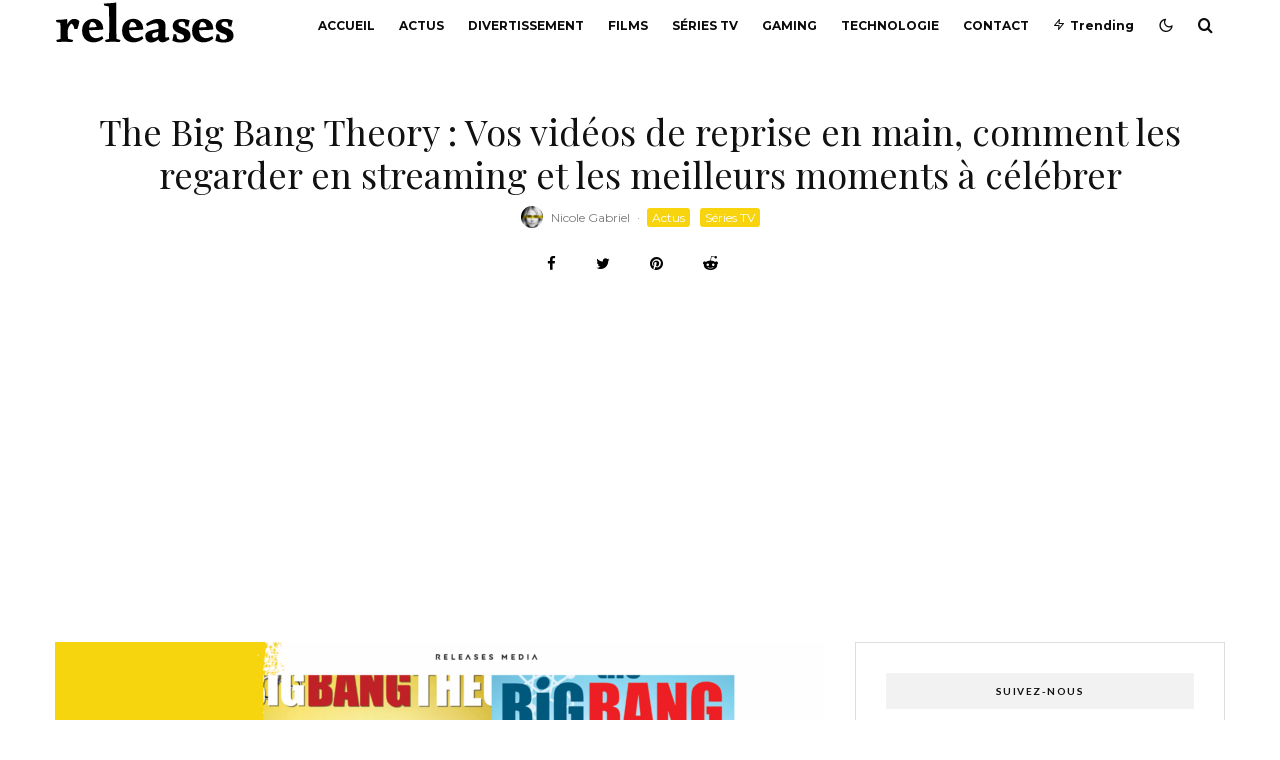

--- FILE ---
content_type: text/html; charset=utf-8
request_url: https://www.google.com/recaptcha/api2/aframe
body_size: 267
content:
<!DOCTYPE HTML><html><head><meta http-equiv="content-type" content="text/html; charset=UTF-8"></head><body><script nonce="6gqxz-0FrjFB-OqqobdnxA">/** Anti-fraud and anti-abuse applications only. See google.com/recaptcha */ try{var clients={'sodar':'https://pagead2.googlesyndication.com/pagead/sodar?'};window.addEventListener("message",function(a){try{if(a.source===window.parent){var b=JSON.parse(a.data);var c=clients[b['id']];if(c){var d=document.createElement('img');d.src=c+b['params']+'&rc='+(localStorage.getItem("rc::a")?sessionStorage.getItem("rc::b"):"");window.document.body.appendChild(d);sessionStorage.setItem("rc::e",parseInt(sessionStorage.getItem("rc::e")||0)+1);localStorage.setItem("rc::h",'1769117009247');}}}catch(b){}});window.parent.postMessage("_grecaptcha_ready", "*");}catch(b){}</script></body></html>